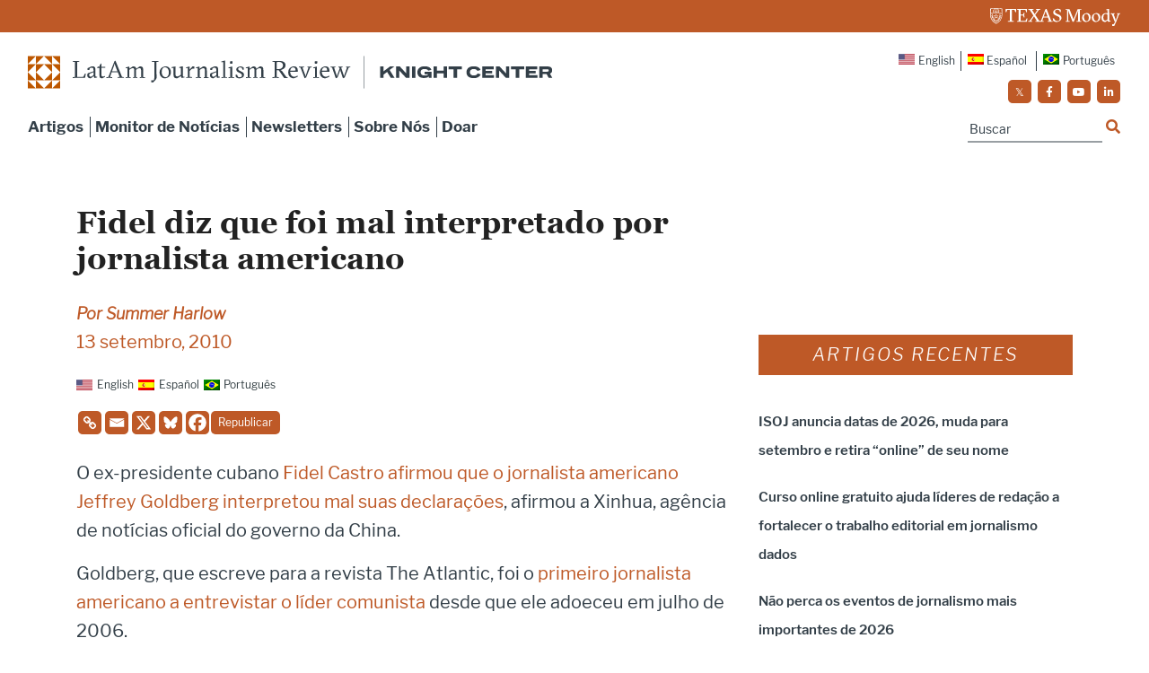

--- FILE ---
content_type: application/javascript
request_url: https://prism.app-us1.com/?a=223077443&u=https%3A%2F%2Flatamjournalismreview.org%2Fpt-br%2Farticles%2Ffidel-diz-que-foi-mal-interpretado-por-jornalista-americano%2F
body_size: 124
content:
window.visitorGlobalObject=window.visitorGlobalObject||window.prismGlobalObject;window.visitorGlobalObject.setVisitorId('28f4b9e4-92e2-4fea-80c6-9a7115b64c59', '223077443');window.visitorGlobalObject.setWhitelistedServices('tracking', '223077443');